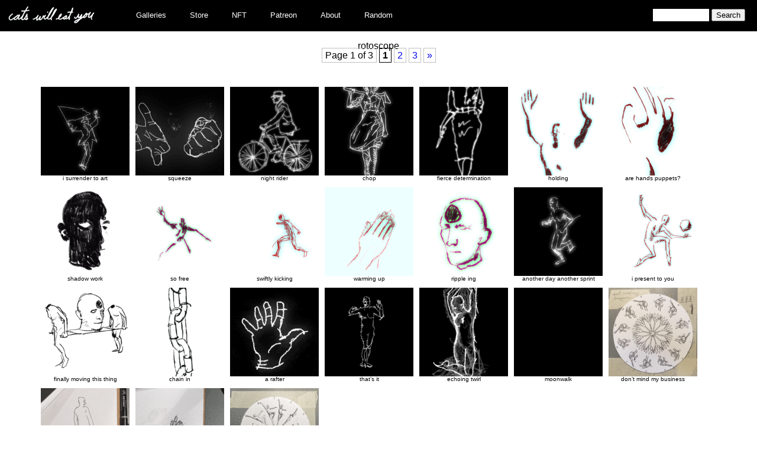

--- FILE ---
content_type: text/html; charset=UTF-8
request_url: https://catswilleatyou.com/tag/rotoscope/
body_size: 4946
content:

<!DOCTYPE html>
<html xmlns="http://www.w3.org/1999/xhtml" lang="en-US">
<head profile="http://gmpg.org/xfn/11">
	<title>
		rotoscope &#8211; Cats Will Eat You	</title>
		<meta http-equiv="content-type" content="text/html; charset=UTF-8"/>

	<link rel="alternate" type="application/rss+xml" href="https://catswilleatyou.com/feed/"
		title="
		Cats Will Eat You latest posts		"
	/>
	<link rel="alternate" type="application/rss+xml" href="https://catswilleatyou.com/comments/feed/"
		title="
		Cats Will Eat You latest comments		"
	/>
	<link rel="pingback" href="https://catswilleatyou.com/xmlrpc.php"/>
	
<!--Plugin WP Missed Schedule 2013.1231.2013 Active - Tag 6707293c0218e2d8b7aa38d418ffa608-->

<!-- This website is patched against a big problem not solved from WordPress 2.5+ to date -->

<meta name='robots' content='max-image-preview:large' />
<link rel='dns-prefetch' href='//s.w.org' />
<link rel="alternate" type="application/rss+xml" title="Cats Will Eat You &raquo; rotoscope Tag Feed" href="https://catswilleatyou.com/tag/rotoscope/feed/" />
		<script type="text/javascript">
			window._wpemojiSettings = {"baseUrl":"https:\/\/s.w.org\/images\/core\/emoji\/13.1.0\/72x72\/","ext":".png","svgUrl":"https:\/\/s.w.org\/images\/core\/emoji\/13.1.0\/svg\/","svgExt":".svg","source":{"concatemoji":"https:\/\/catswilleatyou.com\/wp-includes\/js\/wp-emoji-release.min.js?ver=5.8.12"}};
			!function(e,a,t){var n,r,o,i=a.createElement("canvas"),p=i.getContext&&i.getContext("2d");function s(e,t){var a=String.fromCharCode;p.clearRect(0,0,i.width,i.height),p.fillText(a.apply(this,e),0,0);e=i.toDataURL();return p.clearRect(0,0,i.width,i.height),p.fillText(a.apply(this,t),0,0),e===i.toDataURL()}function c(e){var t=a.createElement("script");t.src=e,t.defer=t.type="text/javascript",a.getElementsByTagName("head")[0].appendChild(t)}for(o=Array("flag","emoji"),t.supports={everything:!0,everythingExceptFlag:!0},r=0;r<o.length;r++)t.supports[o[r]]=function(e){if(!p||!p.fillText)return!1;switch(p.textBaseline="top",p.font="600 32px Arial",e){case"flag":return s([127987,65039,8205,9895,65039],[127987,65039,8203,9895,65039])?!1:!s([55356,56826,55356,56819],[55356,56826,8203,55356,56819])&&!s([55356,57332,56128,56423,56128,56418,56128,56421,56128,56430,56128,56423,56128,56447],[55356,57332,8203,56128,56423,8203,56128,56418,8203,56128,56421,8203,56128,56430,8203,56128,56423,8203,56128,56447]);case"emoji":return!s([10084,65039,8205,55357,56613],[10084,65039,8203,55357,56613])}return!1}(o[r]),t.supports.everything=t.supports.everything&&t.supports[o[r]],"flag"!==o[r]&&(t.supports.everythingExceptFlag=t.supports.everythingExceptFlag&&t.supports[o[r]]);t.supports.everythingExceptFlag=t.supports.everythingExceptFlag&&!t.supports.flag,t.DOMReady=!1,t.readyCallback=function(){t.DOMReady=!0},t.supports.everything||(n=function(){t.readyCallback()},a.addEventListener?(a.addEventListener("DOMContentLoaded",n,!1),e.addEventListener("load",n,!1)):(e.attachEvent("onload",n),a.attachEvent("onreadystatechange",function(){"complete"===a.readyState&&t.readyCallback()})),(n=t.source||{}).concatemoji?c(n.concatemoji):n.wpemoji&&n.twemoji&&(c(n.twemoji),c(n.wpemoji)))}(window,document,window._wpemojiSettings);
		</script>
		<style type="text/css">
img.wp-smiley,
img.emoji {
	display: inline !important;
	border: none !important;
	box-shadow: none !important;
	height: 1em !important;
	width: 1em !important;
	margin: 0 .07em !important;
	vertical-align: -0.1em !important;
	background: none !important;
	padding: 0 !important;
}
</style>
	<link rel='stylesheet' id='wp-block-library-css'  href='https://catswilleatyou.com/wp-includes/css/dist/block-library/style.min.css?ver=5.8.12' type='text/css' media='all' />
<link rel='stylesheet' id='wp-pagenavi-css'  href='https://catswilleatyou.com/wp-content/plugins/wp-pagenavi/pagenavi-css.css?ver=2.70' type='text/css' media='all' />
<link rel='stylesheet' id='catswilleatyou-style-css'  href='https://catswilleatyou.com/wp-content/themes/sandbox/style.css?ver=1641003682' type='text/css' media='all' />
<script type='text/javascript' src='https://catswilleatyou.com/wp-includes/js/jquery/jquery.min.js?ver=3.6.0' id='jquery-core-js'></script>
<script type='text/javascript' src='https://catswilleatyou.com/wp-includes/js/jquery/jquery-migrate.min.js?ver=3.3.2' id='jquery-migrate-js'></script>
<script type='text/javascript' src='https://catswilleatyou.com/wp-includes/js/swfobject.js?ver=2.2-20120417' id='swfobject-js'></script>
<link rel="https://api.w.org/" href="https://catswilleatyou.com/wp-json/" /><link rel="alternate" type="application/json" href="https://catswilleatyou.com/wp-json/wp/v2/tags/2363" /><link rel="EditURI" type="application/rsd+xml" title="RSD" href="https://catswilleatyou.com/xmlrpc.php?rsd" />
<link rel="wlwmanifest" type="application/wlwmanifest+xml" href="https://catswilleatyou.com/wp-includes/wlwmanifest.xml" /> 
<meta name="generator" content="WordPress 5.8.12" />

<style type="text/css">
object {outline:none;}
</style>

<!-- WP-SWFObject 2.4 by unijimpe -->
<script src="https://catswilleatyou.com/wp-content/plugins/wp-swfobject/2.0/swfobject.js" type="text/javascript"></script>
</head>

<body class="wordpress y2026 m01 d14 h21 archive tag tag-rotoscope">
	<div id="wrapper">
		<header id="header">
			<div id="headerLogo">
				<a href="https://catswilleatyou.com/" title="Cats Will Eat You" rel="home">
					<img width="154" height="30" alt="cats will eat you"
						src="https://catswilleatyou.com/wp-content/themes/sandbox/images/catswilleatyou_small.png"
						style="border-width: 0;"
					/>
				</a>
			</div>

			<div class="menu-primary-navigation-container"><ul id="menu-primary-navigation" class="menu"><li id="menu-item-42776" class="menu-item menu-item-type-custom menu-item-object-custom menu-item-has-children menu-item-42776"><a href="#">Galleries</a>
<ul class="sub-menu">
	<li id="menu-item-37" class="menu-item-37"><a href="https://catswilleatyou.com/category/blank-sketchbook/">________ sketchbook</a></li>
	<li id="menu-item-3" class="menu-item-3"><a href="https://catswilleatyou.com/category/acrylic-paintings/">acrylic paintings</a></li>
	<li id="menu-item-4" class="menu-item-4"><a href="https://catswilleatyou.com/category/animation/">animation</a></li>
	<li id="menu-item-498" class="menu-item-498"><a href="https://catswilleatyou.com/category/billy-vs-matt/">billy vs matt</a></li>
	<li id="menu-item-5" class="menu-item-5"><a href="https://catswilleatyou.com/category/black-sketchbook/">black sketchbook</a></li>
	<li id="menu-item-5187" class="menu-item-5187"><a href="https://catswilleatyou.com/category/black-sketchbook-2/">black sketchbook 2</a></li>
	<li id="menu-item-6" class="menu-item-6"><a href="https://catswilleatyou.com/category/brown-sketchbook/">brown sketchbook</a></li>
	<li id="menu-item-8" class="menu-item-8"><a href="https://catswilleatyou.com/category/cat-photography/">cat photography</a></li>
	<li id="menu-item-9" class="menu-item-9"><a href="https://catswilleatyou.com/category/charcoal-pastel-drawings/">charcoal pastel drawings</a></li>
	<li id="menu-item-5289" class="menu-item-5289"><a href="https://catswilleatyou.com/category/digital-collage/">digital collage</a></li>
	<li id="menu-item-2026" class="menu-item-2026"><a href="https://catswilleatyou.com/category/digital-sketchbook/">digital sketchbook</a></li>
	<li id="menu-item-1209" class="menu-item-1209"><a href="https://catswilleatyou.com/category/fang-sketchbook/">fang sketchbook</a></li>
	<li id="menu-item-10" class="menu-item-10"><a href="https://catswilleatyou.com/category/figure-study-drawings/">figure study drawings</a></li>
	<li id="menu-item-11" class="menu-item-11"><a href="https://catswilleatyou.com/category/figure-study-paintings/">figure study paintings</a></li>
	<li id="menu-item-4326" class="menu-item-4326"><a href="https://catswilleatyou.com/category/floral-sketchbook/">floral sketchbook</a></li>
	<li id="menu-item-5258" class="menu-item-5258"><a href="https://catswilleatyou.com/category/generative-sketchbook/">generative sketchbook</a></li>
	<li id="menu-item-12" class="menu-item-12"><a href="https://catswilleatyou.com/category/gif/">gif</a></li>
	<li id="menu-item-1334" class="menu-item-1334"><a href="https://catswilleatyou.com/category/goat-sketchbook/">goat sketchbook</a></li>
	<li id="menu-item-13" class="menu-item-13"><a href="https://catswilleatyou.com/category/green-sketchbook/">green sketchbook</a></li>
	<li id="menu-item-702" class="menu-item-702"><a href="https://catswilleatyou.com/category/leave-behind/">leave behind</a></li>
	<li id="menu-item-699" class="menu-item-699"><a href="https://catswilleatyou.com/category/leave-behinds/">leave behinds</a></li>
	<li id="menu-item-15" class="menu-item-15"><a href="https://catswilleatyou.com/category/loose-sketches/">loose sketches</a></li>
	<li id="menu-item-1726" class="menu-item-1726"><a href="https://catswilleatyou.com/category/miniature-sketchbook/">miniature sketchbook</a></li>
	<li id="menu-item-485" class="menu-item-485"><a href="https://catswilleatyou.com/category/miscellaneous-photography/">miscellaneous photography</a></li>
	<li id="menu-item-16" class="menu-item-16"><a href="https://catswilleatyou.com/category/mixed-media-drawings/">mixed media drawings</a></li>
	<li id="menu-item-17" class="menu-item-17"><a href="https://catswilleatyou.com/category/mixed-media-paintings/">mixed media paintings</a></li>
	<li id="menu-item-1887" class="menu-item-1887"><a href="https://catswilleatyou.com/category/moleskin-sketchbook/">moleskin sketchbook</a></li>
	<li id="menu-item-1972" class="menu-item-1972"><a href="https://catswilleatyou.com/category/moleskin-sketchbook-2/">moleskin sketchbook 2</a></li>
	<li id="menu-item-4688" class="menu-item-4688"><a href="https://catswilleatyou.com/category/mp4/">mp4</a></li>
	<li id="menu-item-18" class="menu-item-18"><a href="https://catswilleatyou.com/category/musician-photography/">musician photography</a></li>
	<li id="menu-item-1284" class="menu-item-1284"><a href="https://catswilleatyou.com/category/needs-a-category/">needs a category</a></li>
	<li id="menu-item-3390" class="menu-item-3390"><a href="https://catswilleatyou.com/category/nests-sketchbook/">nests sketchbook</a></li>
	<li id="menu-item-19" class="menu-item-19"><a href="https://catswilleatyou.com/category/object-photography/">object photography</a></li>
	<li id="menu-item-20" class="menu-item-20"><a href="https://catswilleatyou.com/category/oil-paintings/">oil paintings</a></li>
	<li id="menu-item-1939" class="menu-item-1939"><a href="https://catswilleatyou.com/category/pale-green-sketchbook/">pale green sketchbook</a></li>
	<li id="menu-item-21" class="menu-item-21"><a href="https://catswilleatyou.com/category/people-photography/">people photography</a></li>
	<li id="menu-item-4942" class="menu-item-4942"><a href="https://catswilleatyou.com/category/phenakistiscopes/">phenakistiscopes</a></li>
	<li id="menu-item-22" class="menu-item-22"><a href="https://catswilleatyou.com/category/places-photography/">places photography</a></li>
	<li id="menu-item-901" class="menu-item-901"><a href="https://catswilleatyou.com/category/polaroid/">polaroid</a></li>
	<li id="menu-item-4420" class="menu-item-4420"><a href="https://catswilleatyou.com/category/postcards/">postcards</a></li>
	<li id="menu-item-24" class="menu-item-24"><a href="https://catswilleatyou.com/category/printmaking/">printmaking</a></li>
	<li id="menu-item-933" class="menu-item-933"><a href="https://catswilleatyou.com/category/purple-sketchbook/">purple sketchbook</a></li>
	<li id="menu-item-25" class="menu-item-25"><a href="https://catswilleatyou.com/category/red-hot-sketchbook/">red hot sketchbook</a></li>
	<li id="menu-item-26" class="menu-item-26"><a href="https://catswilleatyou.com/category/sculpture/">sculpture</a></li>
	<li id="menu-item-1269" class="menu-item-1269"><a href="https://catswilleatyou.com/category/second-black-sketchbook/">second black sketchbook</a></li>
	<li id="menu-item-1555" class="menu-item-1555"><a href="https://catswilleatyou.com/category/second-goat-sketchbook/">second goat sketchbook</a></li>
	<li id="menu-item-27" class="menu-item-27"><a href="https://catswilleatyou.com/category/self-portrait-photography/">self portrait photography</a></li>
	<li id="menu-item-4129" class="menu-item-4129"><a href="https://catswilleatyou.com/category/small-commuter-sketchbook/">small commuter sketchbook</a></li>
	<li id="menu-item-2066" class="menu-item-2066"><a href="https://catswilleatyou.com/category/small-moleskin-sketchbook/">small moleskin sketchbook</a></li>
	<li id="menu-item-29" class="menu-item-29"><a href="https://catswilleatyou.com/category/sneak-peak/">sneak peak</a></li>
	<li id="menu-item-4385" class="menu-item-4385"><a href="https://catswilleatyou.com/category/splatter-sketchbook/">splatter sketchbook</a></li>
	<li id="menu-item-1342" class="menu-item-1342"><a href="https://catswilleatyou.com/category/target-field-photography/">sports arena photography</a></li>
	<li id="menu-item-30" class="menu-item-30"><a href="https://catswilleatyou.com/category/suitable_sketchbook/">suitable sketchbook</a></li>
	<li id="menu-item-1680" class="menu-item-1680"><a href="https://catswilleatyou.com/category/the-great-black-sketchbook/">the great black sketchbook</a></li>
	<li id="menu-item-2028" class="menu-item-2028"><a href="https://catswilleatyou.com/category/three-dimensional-models/">three dimensional models</a></li>
	<li id="menu-item-2358" class="menu-item-2358"><a href="https://catswilleatyou.com/category/triangle-moleskin-sketchbook/">triangle moleskin sketchbook</a></li>
	<li id="menu-item-1" class="menu-item-1"><a href="https://catswilleatyou.com/category/uncategorized/">Uncategorized</a></li>
	<li id="menu-item-32" class="menu-item-32"><a href="https://catswilleatyou.com/category/vector-illustrations/">vector illustrations</a></li>
	<li id="menu-item-33" class="menu-item-33"><a href="https://catswilleatyou.com/category/vesper/">vesper</a></li>
	<li id="menu-item-380" class="menu-item-380"><a href="https://catswilleatyou.com/category/vesper-photography/">vesper photography</a></li>
	<li id="menu-item-34" class="menu-item-34"><a href="https://catswilleatyou.com/category/vesper-sketchbook/">vesper sketchbook</a></li>
	<li id="menu-item-35" class="menu-item-35"><a href="https://catswilleatyou.com/category/videos/">videos</a></li>
	<li id="menu-item-4708" class="menu-item-4708"><a href="https://catswilleatyou.com/category/vr/">VR</a></li>
	<li id="menu-item-5148" class="menu-item-5148"><a href="https://catswilleatyou.com/category/vr-figure-drawing/">VR Figure Drawing</a></li>
	<li id="menu-item-4790" class="menu-item-4790"><a href="https://catswilleatyou.com/category/vr-paintings/">VR paintings</a></li>
	<li id="menu-item-36" class="menu-item-36"><a href="https://catswilleatyou.com/category/watercolor-paintings/">watercolor paintings</a></li>
</ul>
</li>
<li id="menu-item-42772" class="menu-item menu-item-type-custom menu-item-object-custom menu-item-42772"><a href="https://catswilleatyou.bigcartel.com/">Store</a></li>
<li id="menu-item-45368" class="menu-item menu-item-type-custom menu-item-object-custom menu-item-45368"><a href="https://cwey.link/tree">NFT</a></li>
<li id="menu-item-42773" class="menu-item menu-item-type-custom menu-item-object-custom menu-item-42773"><a href="https://www.patreon.com/catswilleatyou">Patreon</a></li>
<li id="menu-item-42774" class="menu-item menu-item-type-post_type menu-item-object-page menu-item-42774"><a href="https://catswilleatyou.com/about/">About</a></li>
<li id="menu-item-42775" class="menu-item menu-item-type-custom menu-item-object-custom menu-item-42775"><a href="https://catswilleatyou.com/?random">Random</a></li>
</ul></div>
			<div id="headerSearch">
				<form id="searchform" class="blog-search" method="get" action="https://catswilleatyou.com">
					<input id="s"
						name="s"
						type="text"
						class="text"
						value=""
						size="10"
						tabindex="1"
					/>
					<input type="submit" class="button" value="Search" tabindex="2"/>
				</form>
			</div><!--  #headerSearch -->

					</header><!--  #header -->

<div id="container">
	<div id="content">

		<div id="thumbNailBlock" class="aligncenter">
			<div id="categoryTitleAndNavigation">
				<span>rotoscope</span>
				<div class='wp-pagenavi' role='navigation'>
<span class='pages'>Page 1 of 3</span><span aria-current='page' class='current'>1</span><a class="page larger" title="Page 2" href="https://catswilleatyou.com/tag/rotoscope/page/2/">2</a><a class="page larger" title="Page 3" href="https://catswilleatyou.com/tag/rotoscope/page/3/">3</a><a class="nextpostslink" rel="next" aria-label="Next Page" href="https://catswilleatyou.com/tag/rotoscope/page/2/">&raquo;</a>
</div>			</div>

							<div id="thumbNail">
					<a href="https://catswilleatyou.com/2025/12/12/i-surrender-to-art/"
						title="Permalink to i surrender to art"
						rel="bookmark">
						<img alt="thumbnail" src="https://catswilleatyou.com/wp-content/uploads/2025/12/2025_12_12_i_surrender_to_art_800-150x150.gif" class="aligncenter" />						i surrender to art</a>
				</div><!-- #thumbNail -->
							<div id="thumbNail">
					<a href="https://catswilleatyou.com/2025/11/08/squeeze/"
						title="Permalink to squeeze"
						rel="bookmark">
						<img alt="thumbnail" src="https://catswilleatyou.com/wp-content/uploads/2025/11/2025_11_08_squeeze_800-150x150.gif" class="aligncenter" />						squeeze</a>
				</div><!-- #thumbNail -->
							<div id="thumbNail">
					<a href="https://catswilleatyou.com/2025/11/02/night-rider/"
						title="Permalink to night rider"
						rel="bookmark">
						<img alt="thumbnail" src="https://catswilleatyou.com/wp-content/uploads/2025/11/2025_11_02_night_rider_800-150x150.gif" class="aligncenter" />						night rider</a>
				</div><!-- #thumbNail -->
							<div id="thumbNail">
					<a href="https://catswilleatyou.com/2025/09/21/chop/"
						title="Permalink to chop"
						rel="bookmark">
						<img alt="thumbnail" src="https://catswilleatyou.com/wp-content/uploads/2025/09/2025_09_21_chop_1000-150x150.gif" class="aligncenter" />						chop</a>
				</div><!-- #thumbNail -->
							<div id="thumbNail">
					<a href="https://catswilleatyou.com/2025/07/22/fierce-determination/"
						title="Permalink to fierce determination"
						rel="bookmark">
						<img alt="thumbnail" src="https://catswilleatyou.com/wp-content/uploads/2025/07/2025_07_22_fierce_determination_900-150x150.gif" class="aligncenter" />						fierce determination</a>
				</div><!-- #thumbNail -->
							<div id="thumbNail">
					<a href="https://catswilleatyou.com/2024/08/28/holding-3/"
						title="Permalink to holding"
						rel="bookmark">
						<img alt="thumbnail" src="https://catswilleatyou.com/wp-content/uploads/2024/08/2024_08_28_holding_700-150x150.gif" class="aligncenter" />						holding</a>
				</div><!-- #thumbNail -->
							<div id="thumbNail">
					<a href="https://catswilleatyou.com/2024/07/11/are-hands-puppets/"
						title="Permalink to are hands puppets?"
						rel="bookmark">
						<img alt="thumbnail" src="https://catswilleatyou.com/wp-content/uploads/2024/07/2024_07_11_are_hands_puppets_900-150x150.gif" class="aligncenter" />						are hands puppets?</a>
				</div><!-- #thumbNail -->
							<div id="thumbNail">
					<a href="https://catswilleatyou.com/2024/07/03/shadow-work/"
						title="Permalink to shadow work"
						rel="bookmark">
						<img alt="thumbnail" src="https://catswilleatyou.com/wp-content/uploads/2024/07/2024_07_03_shadow_work_800-150x150.gif" class="aligncenter" />						shadow work</a>
				</div><!-- #thumbNail -->
							<div id="thumbNail">
					<a href="https://catswilleatyou.com/2024/06/14/so-free/"
						title="Permalink to so free"
						rel="bookmark">
						<img alt="thumbnail" src="https://catswilleatyou.com/wp-content/uploads/2024/06/2024_06_14_so_free_800-150x150.gif" class="aligncenter" />						so free</a>
				</div><!-- #thumbNail -->
							<div id="thumbNail">
					<a href="https://catswilleatyou.com/2024/06/07/swiftly-kicking/"
						title="Permalink to swiftly kicking"
						rel="bookmark">
						<img alt="thumbnail" src="https://catswilleatyou.com/wp-content/uploads/2024/06/2024_06_07_swift_kick_800-150x150.gif" class="aligncenter" />						swiftly kicking</a>
				</div><!-- #thumbNail -->
							<div id="thumbNail">
					<a href="https://catswilleatyou.com/2024/06/03/warming-up/"
						title="Permalink to warming up"
						rel="bookmark">
						<img alt="thumbnail" src="https://catswilleatyou.com/wp-content/uploads/2024/06/2024_06_03_warming_up_800-150x150.gif" class="aligncenter" />						warming up</a>
				</div><!-- #thumbNail -->
							<div id="thumbNail">
					<a href="https://catswilleatyou.com/2024/05/29/ripple-ing/"
						title="Permalink to ripple ing"
						rel="bookmark">
						<img alt="thumbnail" src="https://catswilleatyou.com/wp-content/uploads/2024/05/2024_05_29_ripple_ing_700-150x150.gif" class="aligncenter" />						ripple ing</a>
				</div><!-- #thumbNail -->
							<div id="thumbNail">
					<a href="https://catswilleatyou.com/2024/05/17/another-day-another-sprint/"
						title="Permalink to another day another sprint"
						rel="bookmark">
						<img alt="thumbnail" src="https://catswilleatyou.com/wp-content/uploads/2024/05/2024_05_17_another_day_another_sprint_800-150x150.gif" class="aligncenter" />						another day another sprint</a>
				</div><!-- #thumbNail -->
							<div id="thumbNail">
					<a href="https://catswilleatyou.com/2024/05/13/i-present-to-you/"
						title="Permalink to i present to you"
						rel="bookmark">
						<img alt="thumbnail" src="https://catswilleatyou.com/wp-content/uploads/2024/05/2024_05_13_i_present_to_you_800-150x150.gif" class="aligncenter" />						i present to you</a>
				</div><!-- #thumbNail -->
							<div id="thumbNail">
					<a href="https://catswilleatyou.com/2024/05/12/finally-moving-this-thing/"
						title="Permalink to finally moving this thing"
						rel="bookmark">
						<img alt="thumbnail" src="https://catswilleatyou.com/wp-content/uploads/2024/05/2024_05_12_finally_moving_this_thing-150x150.gif" class="aligncenter" />						finally moving this thing</a>
				</div><!-- #thumbNail -->
							<div id="thumbNail">
					<a href="https://catswilleatyou.com/2024/03/19/chain-in/"
						title="Permalink to chain in"
						rel="bookmark">
						<img alt="thumbnail" src="https://catswilleatyou.com/wp-content/uploads/2024/03/2024_03_19_chain_in_800-150x150.gif" class="aligncenter" />						chain in</a>
				</div><!-- #thumbNail -->
							<div id="thumbNail">
					<a href="https://catswilleatyou.com/2023/11/23/a-rafter/"
						title="Permalink to a rafter"
						rel="bookmark">
						<img alt="thumbnail" src="https://catswilleatyou.com/wp-content/uploads/2023/11/2023_11_23_a_rafter800-150x150.gif" class="aligncenter" />						a rafter</a>
				</div><!-- #thumbNail -->
							<div id="thumbNail">
					<a href="https://catswilleatyou.com/2021/12/31/thats-it/"
						title="Permalink to that&#8217;s it"
						rel="bookmark">
						<img alt="thumbnail" src="https://catswilleatyou.com/wp-content/uploads/2021/12/2021_12_31_thats_it-150x150.gif" class="aligncenter" />						that&#8217;s it</a>
				</div><!-- #thumbNail -->
							<div id="thumbNail">
					<a href="https://catswilleatyou.com/2021/09/24/echoing-twirl/"
						title="Permalink to echoing twirl"
						rel="bookmark">
						<img alt="thumbnail" src="https://catswilleatyou.com/wp-content/uploads/2021/09/2021_09_24_echoing_twirl2-150x150.gif" class="aligncenter" />						echoing twirl</a>
				</div><!-- #thumbNail -->
							<div id="thumbNail">
					<a href="https://catswilleatyou.com/2021/04/14/moonwalk/"
						title="Permalink to moonwalk"
						rel="bookmark">
						<img alt="thumbnail" src="https://catswilleatyou.com/wp-content/uploads/2021/04/2021_04_14_moonwalk-150x150.gif" class="aligncenter" />						moonwalk</a>
				</div><!-- #thumbNail -->
							<div id="thumbNail">
					<a href="https://catswilleatyou.com/2020/10/31/dont-mind-my-business/"
						title="Permalink to don&#8217;t mind my business"
						rel="bookmark">
						<img alt="thumbnail" src="https://catswilleatyou.com/wp-content/uploads/2020/10/2020_10_31_dont_mind_my_busyness1-150x150.gif" class="aligncenter" />						don&#8217;t mind my business</a>
				</div><!-- #thumbNail -->
							<div id="thumbNail">
					<a href="https://catswilleatyou.com/2020/10/27/picked/"
						title="Permalink to picked"
						rel="bookmark">
						<img alt="thumbnail" src="https://catswilleatyou.com/wp-content/uploads/2020/10/2020_10_27_picked-150x150.gif" class="aligncenter" />						picked</a>
				</div><!-- #thumbNail -->
							<div id="thumbNail">
					<a href="https://catswilleatyou.com/2020/10/20/twenty-one-hands/"
						title="Permalink to twenty one hands"
						rel="bookmark">
						<img alt="thumbnail" src="https://catswilleatyou.com/wp-content/uploads/2020/10/2020_10_20_handy-150x150.gif" class="aligncenter" />						twenty one hands</a>
				</div><!-- #thumbNail -->
							<div id="thumbNail">
					<a href="https://catswilleatyou.com/2020/10/06/keep-dancing/"
						title="Permalink to keep dancing"
						rel="bookmark">
						<img alt="thumbnail" src="https://catswilleatyou.com/wp-content/uploads/2020/10/2020_10_06_keep_dancing-150x150.gif" class="aligncenter" />						keep dancing</a>
				</div><!-- #thumbNail -->
					</div><!-- #thumbNailBlock -->
	</div><!-- #content -->
</div><!-- #container -->

</div><!-- #wrapper .hfeed -->


<!--Plugin WP Missed Schedule 2013.1231.2013 Active - Tag 6707293c0218e2d8b7aa38d418ffa608-->

<!-- This website is patched against a big problem not solved from WordPress 2.5+ to date -->

<script type='text/javascript' id='infinite-scroll-js-extra'>
/* <![CDATA[ */
var infinite_scroll = "{\"loading\":{\"msgText\":\"<em>Loading...<\\\/em>\",\"finishedMsg\":\"<em>No additional posts.<\\\/em>\",\"img\":\"https:\\\/\\\/catswilleatyou.com\\\/wp-content\\\/plugins\\\/infinite-scroll\\\/img\\\/ajax-loader.gif\"},\"nextSelector\":\"#nav-below a:first\",\"navSelector\":\"#nav-below\",\"itemSelector\":\".post\",\"contentSelector\":\"#content\",\"debug\":false,\"behavior\":\"\",\"callback\":\"\"}";
/* ]]> */
</script>
<script type='text/javascript' src='https://catswilleatyou.com/wp-content/plugins/infinite-scroll/js/front-end/jquery.infinitescroll.js?ver=2.6.1' id='infinite-scroll-js'></script>
<script type='text/javascript' src='https://catswilleatyou.com/wp-includes/js/wp-embed.min.js?ver=5.8.12' id='wp-embed-js'></script>
<script type="text/javascript">
// Because the `wp_localize_script` method makes everything a string
infinite_scroll = jQuery.parseJSON(infinite_scroll);

jQuery( infinite_scroll.contentSelector ).infinitescroll( infinite_scroll, function(newElements, data, url) { eval(infinite_scroll.callback); });
</script>

</body>
</html>


--- FILE ---
content_type: text/css
request_url: https://catswilleatyou.com/wp-content/themes/sandbox/style.css?ver=1641003682
body_size: 2132
content:
/*
THEME NAME: Sandbox
THEME URI: http://www.plaintxt.org/themes/sandbox/
DESCRIPTION: Rich with powerful and dynamic semantic class selectors, Sandbox is a canvas for CSS artists
VERSION: 1.6.1
AUTHOR: <a href="http://andy.wordpress.com/">Andy Skelton</a> &amp; <a href="http://www.plaintxt.org/">Scott Allan Wallick</a>
AUTHOR URI:
TAGS: white, microformats, fixed-width, flexible-width, one-column, two-columns, three-columns, four-columns, left-sidebar, right-sidebar
*/

/********* RESET STYLES **********/
/* http://meyerweb.com/eric/tools/css/reset/
   v2.0 | 20110126
   License: none (public domain)
*/

html, body, div, span, applet, object, iframe,
h1, h2, h3, h4, h5, h6, p, blockquote, pre,
a, abbr, acronym, address, big, cite, code,
del, dfn, em, img, ins, kbd, q, s, samp,
small, strike, strong, sub, sup, tt, var,
b, u, i, center,
dl, dt, dd, ol, ul, li,
fieldset, form, label, legend,
table, caption, tbody, tfoot, thead, tr, th, td,
article, aside, canvas, details, embed,
figure, figcaption, footer, header, hgroup,
menu, nav, output, ruby, section, summary,
time, mark, audio, video {
    margin: 0;
    padding: 0;
    border: 0;
    font-size: 100%;
    font: inherit;
    vertical-align: baseline;
}
/* HTML5 display-role reset for older browsers */
article, aside, details, figcaption, figure,
footer, header, hgroup, menu, nav, section {
    display: block;
}
body {
    line-height: 1;
}
ol, ul {
    list-style: none;
}
blockquote, q {
    quotes: none;
}
blockquote:before, blockquote:after,
q:before, q:after {
    content: '';
    content: none;
}
table {
    border-collapse: collapse;
    border-spacing: 0;
}

/********** CUSTOM STYLES **********/
html {
    background: none repeat scroll 0 0 #FFFFFF;
}

/* Two-column with sidebar on left from the /examples/ folder  */

/* Just some example content */
div.skip-link {
position:absolute;
right:1em;
top:1em;
}

body {
    font-family: "HelveticaNeue-Light", "Helvetica Neue Light", "Helvetica Neue", Helvetica, Arial, "Lucida Grande", sans-serif;
    font-weight: 300;
    margin: 0;
    top: 0;
}

p {
font-size:100%;
margin: 0px;
}

#header {
    background: #000000;
    left: 0;
    padding: 10px;
    position: fixed;
    right: 0;
    top: 0;
    width: 100%;
	z-index: 1;
}

#categoryTitleAndNavigation {
    margin-bottom: 40px;
}

div#thumbNailBlock {
width:90%;
min-width:900px;
}

div#thumbNail {
padding-top:5px;
float:left;
font-size:x-small;
height:165px;
width:160px;
}

div#thumbNail a{
text-decoration:none;
color:#000000;
}

div#thumbNail:hover{
background-color: #CCCCCC;
}

div#headerLogo {
max-width: 200px;
width: 200px;
float:left;
}

div#headerSearch {
float:right;
text-align:right;
max-width: 200px;
width: 200px;
margin-top:5px;
margin-right:30px;
}

input#s {
    background-color: white;
    border: 0 none;
    padding: 3px;
}

div#wrapper {
background:none repeat scroll 0 0 #FFFFFF;
min-width: 900px;
width:100%;
margin-top:0;
}

div#titleRightSide {
width:100%;
background: none;
}

div#nextPostArrow {
position:absolute;
top: 400px;
max-width: 50px;
left: 0;
z-index:1;
}

div#prevPostArrow {
position:absolute;
top: 400px;
max-width: 50px;
right: 0;
z-index:1;
}

div#upArrow {
    position: absolute;
    top: 100%;
    max-width: 50px;
    left: 50px;
    z-index: 1;
}

div#postNavigation a {
color:#ffffff;
text-decoration:none;
margin-right: 20px;
}

div#entryDate {
text-align:right;
font-size:x-small;
color:#333333;
padding-right:40px;
}

div#entryTitle {
text-align:right;
color:#333333;
padding-right:40px;
}

div#entryTitle a {
font-size:large;
text-decoration:none;
color:#333333;
}

div#container,div#primary {

}

#content {
    padding-top: 70px;
}

.post + .post {
    margin-top: 70px;
}

div#post {
/*margin-top:70px;*/
}

div#tags {
text-align:center;
margin-top:20px;
}

div#entry-content {
    color: #333333;
    font-size: small;
    margin: 20px auto 50px auto;
    width: 90%;
}

#entry-content iframe {
    max-width: 100%;
}

div#entry-content a {
color:#000000;
text-decoration:none;
}

div#details {
font-size:x-small;
visibility:hidden;
}

/* WordPress Navigation Menu */
#menu-primary-navigation {float:left; background:black; padding:0px; margin:0; list-style-type:none; height:30px; font-size:small;}
#menu-primary-navigation li {float:left; height:30px; border:none; }
#menu-primary-navigation li a {padding:9px 20px; display:block; color:#fff; text-decoration:none;}
#menu-primary-navigation li:hover a {text-decoration:none;}

#menu-primary-navigation ul {position:absolute; left:-9999px; top:-9999px; list-style-type:none; z-index: 40;}
#menu-primary-navigation li:hover {position:relative; background:#666666;}
#menu-primary-navigation li:hover ul {left:0px; top:30px; background:#FFFFFF; padding:3px; border:1px solid grey; width:480px; font-size:small;}
#menu-primary-navigation li:hover ul li {height:18px; border:none; font-size:x-small;}
#menu-primary-navigation li:hover ul li a {height:18px; padding:0px; display:block; font-size:x-small; width:158px; float:left; line-height:18px; text-indent:5px; color:#444; background-color:#FFFFFF; text-decoration:none; border:1px solid transparent;}
#menu-primary-navigation li:hover ul li a:hover {height:18px; background:silver; color:#000; border:solid 1px #444;}

/* I've edited above this line only */

.entry-title,.entry-meta {
clear:both;
}

form#commentform .form-label {
margin:1em 0 0;
}

form#commentform span.required {
background:#fff;
color:#c30;
}

form#commentform,form#commentform p {
padding:0;
}

input#author,input#email,input#url,textarea#comment {
padding:0.2em;
}

div.comments ol li {
margin:0 0 3.5em;
}

textarea#comment {
height:13em;
margin:0 0 0.5em;
overflow:auto;
width:66%;
}

.alignright,img.alignright{
float:right;
margin:1em 0 0 1em;
}

.alignleft,img.alignleft{
float:left;
margin:0 0 0 0;
}

.aligncenter,img.aligncenter{
display:block;
margin:auto;
text-align:center;
}

div.gallery {
clear:both;
height:180px;
margin:1em 0;
width:100%;
}

p.wp-caption-text{
font-style:italic;
}

div.gallery dl{
margin:1em auto;
overflow:hidden;
text-align:center;
}

div.gallery dl.gallery-columns-1 {
width:100%;
}

div.gallery dl.gallery-columns-2 {
width:49%;
}

div.gallery dl.gallery-columns-3 {
width:33%;
}

div.gallery dl.gallery-columns-4 {
width:24%;
}

div.gallery dl.gallery-columns-5 {
width:19%;
}

div#nav-above {
margin-bottom:1em;
}

div#nav-below {
margin-top:1em;
}

div#nav-images {
height:150px;
margin:1em 0;
}

div.navigation {
height:1.25em;
}

div.navigation div.nav-next {
float:right;
text-align:right;
}

div.sidebar h3 {
font-size:1.2em;
}

div.sidebar input#s {
width:7em;
}

div.sidebar li {
list-style:none;
margin:0 0 2em;
}

div.sidebar li form {
margin:0.2em 0 0;
padding:0;
}

div.sidebar ul ul {
margin:0 0 0 1em;
}

div.sidebar ul ul li {
list-style:disc;
margin:0;
}

div.sidebar ul ul ul {
margin:0 0 0 0.5em;
}

div.sidebar ul ul ul li {
list-style:circle;
}


div#footer {
text-align:center;
}


input#author,input#email,input#url,div.navigation div {
width:50%;
}

div.gallery *,div.sidebar div,div.sidebar h3,div.sidebar ul {
margin:0;
padding:0;
}

/* Reposition header when logged in so we can see the navigation and WordPress admin bar in tandem. */
body.loggedin #header {
    top: 32px;
}
